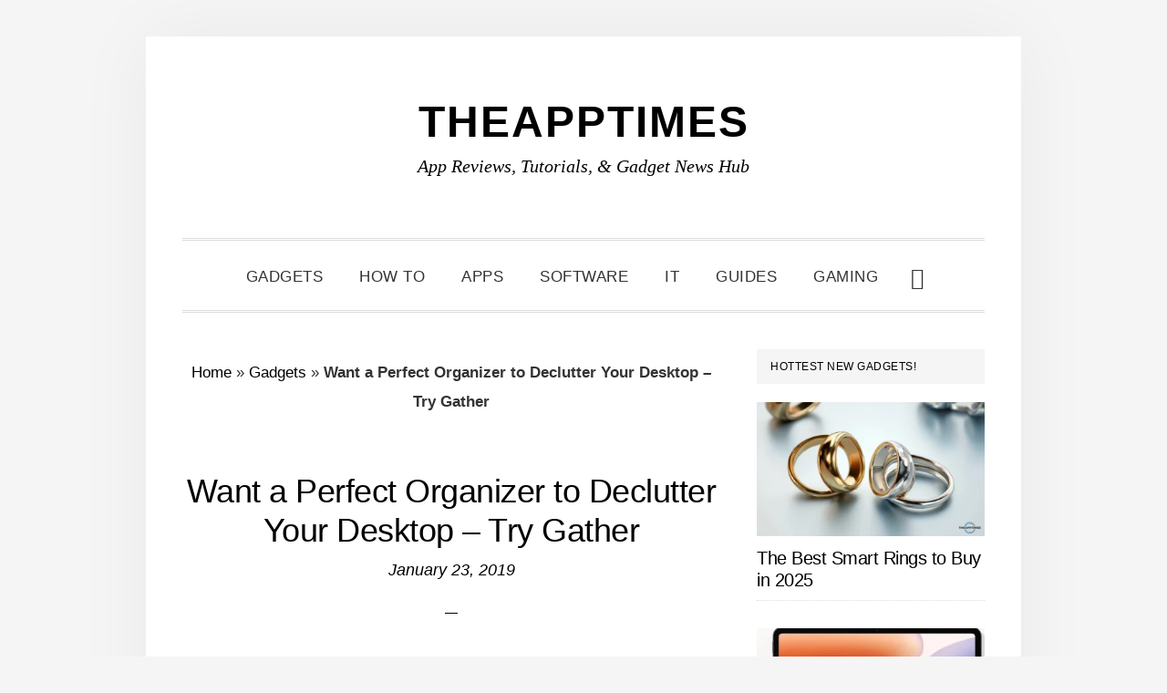

--- FILE ---
content_type: text/html; charset=UTF-8
request_url: https://theapptimes.com/gather-desktop-organizer/
body_size: 21074
content:
<!DOCTYPE html><html lang="en-US"><head ><meta charset="UTF-8" /><meta name="viewport" content="width=device-width, initial-scale=1" /><meta name='robots' content='index, follow, max-image-preview:large, max-snippet:-1, max-video-preview:-1' /><title>Desktop Organizer That is Thoughtfully Designed - Gather</title><meta name="description" content="Too much clutter on your desktop? Check out Gather, a beautiful minimal desktop organizer that is thoughtfully designed to declutter your desk with ease." /><link rel="canonical" href="https://theapptimes.com/gather-desktop-organizer/" /><meta property="og:locale" content="en_US" /><meta property="og:type" content="article" /><meta property="og:title" content="Desktop Organizer That is Thoughtfully Designed - Gather" /><meta property="og:description" content="Too much clutter on your desktop? Check out Gather, a beautiful minimal desktop organizer that is thoughtfully designed to declutter your desk with ease." /><meta property="og:url" content="https://theapptimes.com/gather-desktop-organizer/" /><meta property="og:site_name" content="TheAppTimes" /><meta property="article:publisher" content="http://facebook.com/theapptimes" /><meta property="article:author" content="http://facebook.com/theapptimes" /><meta property="article:published_time" content="2019-01-23T07:35:19+00:00" /><meta property="article:modified_time" content="2019-01-23T07:35:24+00:00" /><meta property="og:image" content="https://theapptimes.com/wp-content/uploads/2019/01/Gather-Desktop-Organizer-TATFI.png" /><meta property="og:image:width" content="720" /><meta property="og:image:height" content="470" /><meta property="og:image:type" content="image/png" /><meta name="author" content="Adeline Gear" /><meta name="twitter:card" content="summary_large_image" /><meta name="twitter:creator" content="@theapptimes" /><meta name="twitter:site" content="@theapptimes" /><meta name="twitter:label1" content="Written by" /><meta name="twitter:data1" content="Adeline Gear" /><meta name="twitter:label2" content="Est. reading time" /><meta name="twitter:data2" content="3 minutes" /> <script type="application/ld+json" class="yoast-schema-graph">{"@context":"https://schema.org","@graph":[{"@type":"Article","@id":"https://theapptimes.com/gather-desktop-organizer/#article","isPartOf":{"@id":"https://theapptimes.com/gather-desktop-organizer/"},"author":{"name":"Adeline Gear","@id":"https://theapptimes.com/#/schema/person/745e9edc08e7af3e3264d7fc5794f092"},"headline":"Want a Perfect Organizer to Declutter Your Desktop – Try Gather","datePublished":"2019-01-23T07:35:19+00:00","dateModified":"2019-01-23T07:35:24+00:00","mainEntityOfPage":{"@id":"https://theapptimes.com/gather-desktop-organizer/"},"wordCount":543,"commentCount":0,"publisher":{"@id":"https://theapptimes.com/#organization"},"image":{"@id":"https://theapptimes.com/gather-desktop-organizer/#primaryimage"},"thumbnailUrl":"https://theapptimes.com/wp-content/uploads/2019/01/Gather-Desktop-Organizer-TATFI.png","keywords":["minimalist","organizers"],"articleSection":["Gadgets"],"inLanguage":"en-US","potentialAction":[{"@type":"CommentAction","name":"Comment","target":["https://theapptimes.com/gather-desktop-organizer/#respond"]}]},{"@type":"WebPage","@id":"https://theapptimes.com/gather-desktop-organizer/","url":"https://theapptimes.com/gather-desktop-organizer/","name":"Desktop Organizer That is Thoughtfully Designed - Gather","isPartOf":{"@id":"https://theapptimes.com/#website"},"primaryImageOfPage":{"@id":"https://theapptimes.com/gather-desktop-organizer/#primaryimage"},"image":{"@id":"https://theapptimes.com/gather-desktop-organizer/#primaryimage"},"thumbnailUrl":"https://theapptimes.com/wp-content/uploads/2019/01/Gather-Desktop-Organizer-TATFI.png","datePublished":"2019-01-23T07:35:19+00:00","dateModified":"2019-01-23T07:35:24+00:00","description":"Too much clutter on your desktop? Check out Gather, a beautiful minimal desktop organizer that is thoughtfully designed to declutter your desk with ease.","breadcrumb":{"@id":"https://theapptimes.com/gather-desktop-organizer/#breadcrumb"},"inLanguage":"en-US","potentialAction":[{"@type":"ReadAction","target":["https://theapptimes.com/gather-desktop-organizer/"]}]},{"@type":"ImageObject","inLanguage":"en-US","@id":"https://theapptimes.com/gather-desktop-organizer/#primaryimage","url":"https://theapptimes.com/wp-content/uploads/2019/01/Gather-Desktop-Organizer-TATFI.png","contentUrl":"https://theapptimes.com/wp-content/uploads/2019/01/Gather-Desktop-Organizer-TATFI.png","width":720,"height":470,"caption":"Gather Desktop Organizer- TATFI"},{"@type":"BreadcrumbList","@id":"https://theapptimes.com/gather-desktop-organizer/#breadcrumb","itemListElement":[{"@type":"ListItem","position":1,"name":"Home","item":"https://theapptimes.com/"},{"@type":"ListItem","position":2,"name":"Gadgets","item":"https://theapptimes.com/category/gadgets/"},{"@type":"ListItem","position":3,"name":"Want a Perfect Organizer to Declutter Your Desktop – Try Gather"}]},{"@type":"WebSite","@id":"https://theapptimes.com/#website","url":"https://theapptimes.com/","name":"TheAppTimes","description":"App Reviews, Tutorials, &amp; Gadget News Hub","publisher":{"@id":"https://theapptimes.com/#organization"},"potentialAction":[{"@type":"SearchAction","target":{"@type":"EntryPoint","urlTemplate":"https://theapptimes.com/?s={search_term_string}"},"query-input":{"@type":"PropertyValueSpecification","valueRequired":true,"valueName":"search_term_string"}}],"inLanguage":"en-US"},{"@type":"Organization","@id":"https://theapptimes.com/#organization","name":"TheAppTimes","url":"https://theapptimes.com/","logo":{"@type":"ImageObject","inLanguage":"en-US","@id":"https://theapptimes.com/#/schema/logo/image/","url":"https://theapptimes.com/wp-content/uploads/theapptimes_400x4001.png","contentUrl":"https://theapptimes.com/wp-content/uploads/theapptimes_400x4001.png","width":60,"height":60,"caption":"TheAppTimes"},"image":{"@id":"https://theapptimes.com/#/schema/logo/image/"},"sameAs":["http://facebook.com/theapptimes","https://x.com/theapptimes","http://pinterest.com/theapptimes"]},{"@type":"Person","@id":"https://theapptimes.com/#/schema/person/745e9edc08e7af3e3264d7fc5794f092","name":"Adeline Gear","image":{"@type":"ImageObject","inLanguage":"en-US","@id":"https://theapptimes.com/#/schema/person/image/","url":"https://theapptimes.com/wp-content/litespeed/avatar/cbcd397a41d6e5d71e216808cb95f966.jpg?ver=1769157719","contentUrl":"https://theapptimes.com/wp-content/litespeed/avatar/cbcd397a41d6e5d71e216808cb95f966.jpg?ver=1769157719","caption":"Adeline Gear"},"description":"Adeline is a tech enthusiast who loves exploring the latest tools and applications in the marketplace. She also loves her Android and spends time reviewing apps and playing games when she has the time.","sameAs":["http://theapptimes.com","http://facebook.com/theapptimes","https://x.com/@theapptimes"]}]}</script> <link rel='dns-prefetch' href='//www.googletagmanager.com' /><link rel='dns-prefetch' href='//fonts.googleapis.com' /><link rel='dns-prefetch' href='//code.ionicframework.com' /><link rel='dns-prefetch' href='//pagead2.googlesyndication.com' /><link data-optimized="2" rel="stylesheet" href="https://theapptimes.com/wp-content/litespeed/css/7486e2dca53fda185f578e4f793dfddb.css?ver=9a42f" /><style id='wp-block-image-inline-css' type='text/css'>.wp-block-image>a,.wp-block-image>figure>a{display:inline-block}.wp-block-image img{box-sizing:border-box;height:auto;max-width:100%;vertical-align:bottom}@media not (prefers-reduced-motion){.wp-block-image img.hide{visibility:hidden}.wp-block-image img.show{animation:show-content-image .4s}}.wp-block-image[style*=border-radius] img,.wp-block-image[style*=border-radius]>a{border-radius:inherit}.wp-block-image.has-custom-border img{box-sizing:border-box}.wp-block-image.aligncenter{text-align:center}.wp-block-image.alignfull>a,.wp-block-image.alignwide>a{width:100%}.wp-block-image.alignfull img,.wp-block-image.alignwide img{height:auto;width:100%}.wp-block-image .aligncenter,.wp-block-image .alignleft,.wp-block-image .alignright,.wp-block-image.aligncenter,.wp-block-image.alignleft,.wp-block-image.alignright{display:table}.wp-block-image .aligncenter>figcaption,.wp-block-image .alignleft>figcaption,.wp-block-image .alignright>figcaption,.wp-block-image.aligncenter>figcaption,.wp-block-image.alignleft>figcaption,.wp-block-image.alignright>figcaption{caption-side:bottom;display:table-caption}.wp-block-image .alignleft{float:left;margin:.5em 1em .5em 0}.wp-block-image .alignright{float:right;margin:.5em 0 .5em 1em}.wp-block-image .aligncenter{margin-left:auto;margin-right:auto}.wp-block-image :where(figcaption){margin-bottom:1em;margin-top:.5em}.wp-block-image.is-style-circle-mask img{border-radius:9999px}@supports ((-webkit-mask-image:none) or (mask-image:none)) or (-webkit-mask-image:none){.wp-block-image.is-style-circle-mask img{border-radius:0;-webkit-mask-image:url('data:image/svg+xml;utf8,<svg viewBox="0 0 100 100" xmlns="http://www.w3.org/2000/svg"><circle cx="50" cy="50" r="50"/></svg>');mask-image:url('data:image/svg+xml;utf8,<svg viewBox="0 0 100 100" xmlns="http://www.w3.org/2000/svg"><circle cx="50" cy="50" r="50"/></svg>');mask-mode:alpha;-webkit-mask-position:center;mask-position:center;-webkit-mask-repeat:no-repeat;mask-repeat:no-repeat;-webkit-mask-size:contain;mask-size:contain}}:root :where(.wp-block-image.is-style-rounded img,.wp-block-image .is-style-rounded img){border-radius:9999px}.wp-block-image figure{margin:0}.wp-lightbox-container{display:flex;flex-direction:column;position:relative}.wp-lightbox-container img{cursor:zoom-in}.wp-lightbox-container img:hover+button{opacity:1}.wp-lightbox-container button{align-items:center;backdrop-filter:blur(16px) saturate(180%);background-color:#5a5a5a40;border:none;border-radius:4px;cursor:zoom-in;display:flex;height:20px;justify-content:center;opacity:0;padding:0;position:absolute;right:16px;text-align:center;top:16px;width:20px;z-index:100}@media not (prefers-reduced-motion){.wp-lightbox-container button{transition:opacity .2s ease}}.wp-lightbox-container button:focus-visible{outline:3px auto #5a5a5a40;outline:3px auto -webkit-focus-ring-color;outline-offset:3px}.wp-lightbox-container button:hover{cursor:pointer;opacity:1}.wp-lightbox-container button:focus{opacity:1}.wp-lightbox-container button:focus,.wp-lightbox-container button:hover,.wp-lightbox-container button:not(:hover):not(:active):not(.has-background){background-color:#5a5a5a40;border:none}.wp-lightbox-overlay{box-sizing:border-box;cursor:zoom-out;height:100vh;left:0;overflow:hidden;position:fixed;top:0;visibility:hidden;width:100%;z-index:100000}.wp-lightbox-overlay .close-button{align-items:center;cursor:pointer;display:flex;justify-content:center;min-height:40px;min-width:40px;padding:0;position:absolute;right:calc(env(safe-area-inset-right) + 16px);top:calc(env(safe-area-inset-top) + 16px);z-index:5000000}.wp-lightbox-overlay .close-button:focus,.wp-lightbox-overlay .close-button:hover,.wp-lightbox-overlay .close-button:not(:hover):not(:active):not(.has-background){background:none;border:none}.wp-lightbox-overlay .lightbox-image-container{height:var(--wp--lightbox-container-height);left:50%;overflow:hidden;position:absolute;top:50%;transform:translate(-50%,-50%);transform-origin:top left;width:var(--wp--lightbox-container-width);z-index:9999999999}.wp-lightbox-overlay .wp-block-image{align-items:center;box-sizing:border-box;display:flex;height:100%;justify-content:center;margin:0;position:relative;transform-origin:0 0;width:100%;z-index:3000000}.wp-lightbox-overlay .wp-block-image img{height:var(--wp--lightbox-image-height);min-height:var(--wp--lightbox-image-height);min-width:var(--wp--lightbox-image-width);width:var(--wp--lightbox-image-width)}.wp-lightbox-overlay .wp-block-image figcaption{display:none}.wp-lightbox-overlay button{background:none;border:none}.wp-lightbox-overlay .scrim{background-color:#fff;height:100%;opacity:.9;position:absolute;width:100%;z-index:2000000}.wp-lightbox-overlay.active{visibility:visible}@media not (prefers-reduced-motion){.wp-lightbox-overlay.active{animation:turn-on-visibility .25s both}.wp-lightbox-overlay.active img{animation:turn-on-visibility .35s both}.wp-lightbox-overlay.show-closing-animation:not(.active){animation:turn-off-visibility .35s both}.wp-lightbox-overlay.show-closing-animation:not(.active) img{animation:turn-off-visibility .25s both}.wp-lightbox-overlay.zoom.active{animation:none;opacity:1;visibility:visible}.wp-lightbox-overlay.zoom.active .lightbox-image-container{animation:lightbox-zoom-in .4s}.wp-lightbox-overlay.zoom.active .lightbox-image-container img{animation:none}.wp-lightbox-overlay.zoom.active .scrim{animation:turn-on-visibility .4s forwards}.wp-lightbox-overlay.zoom.show-closing-animation:not(.active){animation:none}.wp-lightbox-overlay.zoom.show-closing-animation:not(.active) .lightbox-image-container{animation:lightbox-zoom-out .4s}.wp-lightbox-overlay.zoom.show-closing-animation:not(.active) .lightbox-image-container img{animation:none}.wp-lightbox-overlay.zoom.show-closing-animation:not(.active) .scrim{animation:turn-off-visibility .4s forwards}}@keyframes show-content-image{0%{visibility:hidden}99%{visibility:hidden}to{visibility:visible}}@keyframes turn-on-visibility{0%{opacity:0}to{opacity:1}}@keyframes turn-off-visibility{0%{opacity:1;visibility:visible}99%{opacity:0;visibility:visible}to{opacity:0;visibility:hidden}}@keyframes lightbox-zoom-in{0%{transform:translate(calc((-100vw + var(--wp--lightbox-scrollbar-width))/2 + var(--wp--lightbox-initial-left-position)),calc(-50vh + var(--wp--lightbox-initial-top-position))) scale(var(--wp--lightbox-scale))}to{transform:translate(-50%,-50%) scale(1)}}@keyframes lightbox-zoom-out{0%{transform:translate(-50%,-50%) scale(1);visibility:visible}99%{visibility:visible}to{transform:translate(calc((-100vw + var(--wp--lightbox-scrollbar-width))/2 + var(--wp--lightbox-initial-left-position)),calc(-50vh + var(--wp--lightbox-initial-top-position))) scale(var(--wp--lightbox-scale));visibility:hidden}}
/*# sourceURL=https://theapptimes.com/wp-includes/blocks/image/style.min.css */</style> <script type="litespeed/javascript" data-src="https://theapptimes.com/wp-includes/js/jquery/jquery.min.js" id="jquery-core-js"></script> 
 <script type="litespeed/javascript" data-src="https://www.googletagmanager.com/gtag/js?id=G-YLK4E02NRL" id="google_gtagjs-js"></script> <script id="google_gtagjs-js-after" type="litespeed/javascript">window.dataLayer=window.dataLayer||[];function gtag(){dataLayer.push(arguments)}
gtag("set","linker",{"domains":["theapptimes.com"]});gtag("js",new Date());gtag("set","developer_id.dZTNiMT",!0);gtag("config","G-YLK4E02NRL");window._googlesitekit=window._googlesitekit||{};window._googlesitekit.throttledEvents=[];window._googlesitekit.gtagEvent=(name,data)=>{var key=JSON.stringify({name,data});if(!!window._googlesitekit.throttledEvents[key]){return}window._googlesitekit.throttledEvents[key]=!0;setTimeout(()=>{delete window._googlesitekit.throttledEvents[key]},5);gtag("event",name,{...data,event_source:"site-kit"})}</script> <link rel="https://api.w.org/" href="https://theapptimes.com/wp-json/" /><link rel="alternate" title="JSON" type="application/json" href="https://theapptimes.com/wp-json/wp/v2/posts/75391" /><link rel="EditURI" type="application/rsd+xml" title="RSD" href="https://theapptimes.com/xmlrpc.php?rsd" /><meta name="generator" content="Site Kit by Google 1.170.0" /><link rel="pingback" href="https://theapptimes.com/xmlrpc.php" /> <script type="litespeed/javascript" data-src="https://pagead2.googlesyndication.com/pagead/js/adsbygoogle.js?client=ca-pub-0013104189961439"
     crossorigin="anonymous"></script> <meta name="google-adsense-platform-account" content="ca-host-pub-2644536267352236"><meta name="google-adsense-platform-domain" content="sitekit.withgoogle.com"> <script type="litespeed/javascript" data-src="https://pagead2.googlesyndication.com/pagead/js/adsbygoogle.js?client=ca-pub-0013104189961439&amp;host=ca-host-pub-2644536267352236" crossorigin="anonymous"></script> <link rel="icon" href="https://theapptimes.com/wp-content/uploads/2020/03/TheAppTimes-Favicon-100x100.png" sizes="32x32" /><link rel="icon" href="https://theapptimes.com/wp-content/uploads/2020/03/TheAppTimes-Favicon.png" sizes="192x192" /><link rel="apple-touch-icon" href="https://theapptimes.com/wp-content/uploads/2020/03/TheAppTimes-Favicon.png" /><meta name="msapplication-TileImage" content="https://theapptimes.com/wp-content/uploads/2020/03/TheAppTimes-Favicon.png" /></head><body class="wp-singular post-template-default single single-post postid-75391 single-format-standard wp-theme-genesis wp-child-theme-daily-dish-pro header-full-width content-sidebar genesis-breadcrumbs-visible genesis-footer-widgets-hidden"><div class="site-container"><ul class="genesis-skip-link"><li><a href="#genesis-nav-primary" class="screen-reader-shortcut"> Skip to primary navigation</a></li><li><a href="#genesis-content" class="screen-reader-shortcut"> Skip to main content</a></li><li><a href="#genesis-sidebar-primary" class="screen-reader-shortcut"> Skip to primary sidebar</a></li></ul><header class="site-header"><div class="wrap"><div class="title-area"><p class="site-title"><a href="https://theapptimes.com/">TheAppTimes</a></p><p class="site-description">App Reviews, Tutorials, &amp; Gadget News Hub</p></div></div></header><div class="menu-wrap"><nav class="nav-primary" aria-label="Main" id="genesis-nav-primary"><div class="wrap"><ul id="menu-custom-menu-for-categories" class="menu genesis-nav-menu menu-primary js-superfish"><li id="menu-item-51271" class="menu-item menu-item-type-taxonomy menu-item-object-category current-post-ancestor current-menu-parent current-post-parent menu-item-51271"><a href="https://theapptimes.com/category/gadgets/"><span >Gadgets</span></a></li><li id="menu-item-74000" class="menu-item menu-item-type-taxonomy menu-item-object-category menu-item-74000"><a href="https://theapptimes.com/category/how-to/"><span >How To</span></a></li><li id="menu-item-74001" class="menu-item menu-item-type-taxonomy menu-item-object-category menu-item-74001"><a href="https://theapptimes.com/category/mobile-apps/"><span >Apps</span></a></li><li id="menu-item-74002" class="menu-item menu-item-type-taxonomy menu-item-object-category menu-item-74002"><a href="https://theapptimes.com/category/software-and-web-apps/"><span >Software</span></a></li><li id="menu-item-81913" class="menu-item menu-item-type-taxonomy menu-item-object-category menu-item-81913"><a href="https://theapptimes.com/category/it/"><span >IT</span></a></li><li id="menu-item-74005" class="menu-item menu-item-type-taxonomy menu-item-object-category menu-item-74005"><a href="https://theapptimes.com/category/buying-guides/"><span >Guides</span></a></li><li id="menu-item-81640" class="menu-item menu-item-type-taxonomy menu-item-object-category menu-item-81640"><a href="https://theapptimes.com/category/pc-console-gaming/"><span >Gaming</span></a></li><li class="menu-item"><a href="#header-search-wrap" aria-controls="header-search-wrap" aria-expanded="false" role="button" class="toggle-header-search"><span class="screen-reader-text">Show Search</span><span class="ionicons ion-ios-search"></span></a></li></ul></div></nav><div id="header-search-wrap" class="header-search-wrap"><form class="search-form" method="get" action="https://theapptimes.com/" role="search"><label class="search-form-label screen-reader-text" for="searchform-1">Search this website</label><input class="search-form-input" type="search" name="s" id="searchform-1" placeholder="Search this website"><input class="search-form-submit" type="submit" value="Search"><meta content="https://theapptimes.com/?s={s}"></form> <a href="#" role="button" aria-expanded="false" aria-controls="header-search-wrap" class="toggle-header-search close"><span class="screen-reader-text">Hide Search</span><span class="ionicons ion-ios-close-empty"></span></a></div></div><div class="site-inner"><div class="content-sidebar-wrap"><main class="content" id="genesis-content"><div class="breadcrumb"><span><span><a href="https://theapptimes.com/">Home</a></span> » <span><a href="https://theapptimes.com/category/gadgets/">Gadgets</a></span> » <span class="breadcrumb_last" aria-current="page"><strong>Want a Perfect Organizer to Declutter Your Desktop – Try Gather</strong></span></span></div><article class="post-75391 post type-post status-publish format-standard has-post-thumbnail category-gadgets tag-minimalist tag-organizers entry" aria-label="Want a Perfect Organizer to Declutter Your Desktop – Try Gather"><header class="entry-header"><h1 class="entry-title">Want a Perfect Organizer to Declutter Your Desktop – Try Gather</h1><p class="entry-meta"><time class="entry-time">January 23, 2019</time></p></header><div class="entry-content"><p>We spend a lot of time at
our desk, so its only natural to find fill it up with essentials we use repeatedly
throughout the day. Over time, the desk gets filled up with things we don’t
need and finding the essential stuff becomes a nightmare.</p><p>Then, we waste a ton of time trying to get the desk organized only to find ourselves back in the same old situation in a week&#8217;s time.</p><p>If you hate desktop clutter and want a minimalist solution to your problem, check out Gather, the Kickstarter project that garnered over $430,000 in funds and is now on sale on the official website.</p><span id="more-75391"></span><h2 class="wp-block-heading">Gather Desktop Organizer  &#8211;  <br>Thoughtfully Designed</h2><figure class="wp-block-image"><img data-lazyloaded="1" src="[data-uri]" decoding="async" width="800" height="600" data-src="https://theapptimes.com/wp-content/uploads/2019/01/Gather.png.webp" alt="Gather" class="wp-image-75395" data-srcset="https://theapptimes.com/wp-content/uploads/2019/01/Gather.png.webp 800w, https://theapptimes.com/wp-content/uploads/2019/01/Gather-267x200.png.webp 267w, https://theapptimes.com/wp-content/uploads/2019/01/Gather-627x470.png 627w, https://theapptimes.com/wp-content/uploads/2019/01/Gather-600x450.png 600w" data-sizes="(max-width: 800px) 100vw, 800px" /></figure><p>Gather is a minimal,
modular organizer that helps you cut through your clutter.&nbsp;</p><p>It&nbsp;is thoughtfully
designed to fit into your workspace so your everyday tools and accessories are within
reach.</p><p>Since everybody has a
different work space, having one tool to match everybody’s requirement is not
possible. That’s why Gather’s design works.</p><p>It&#8217;s 100% configurable design comes in a couple of variations – a basic set and an extended set.</p><h3 class="wp-block-heading">Gather – Basic Model ($149)</h3><figure class="wp-block-image"><img data-lazyloaded="1" src="[data-uri]" decoding="async" width="800" height="600" data-src="https://theapptimes.com/wp-content/uploads/2019/01/Gather-desktop-organizer-basic.png.webp" alt="Gather desktop organizer - basic" class="wp-image-75397" data-srcset="https://theapptimes.com/wp-content/uploads/2019/01/Gather-desktop-organizer-basic.png.webp 800w, https://theapptimes.com/wp-content/uploads/2019/01/Gather-desktop-organizer-basic-267x200.png.webp 267w, https://theapptimes.com/wp-content/uploads/2019/01/Gather-desktop-organizer-basic-627x470.png 627w, https://theapptimes.com/wp-content/uploads/2019/01/Gather-desktop-organizer-basic-600x450.png 600w" data-sizes="(max-width: 800px) 100vw, 800px" /></figure><p>The basic model has a wooden
base, made of walnut or maple wood. It is designed like a grid, with slots
running across the base to hold trays of various sizes. The trays include a pen
holder, small tray to keep keys, coins and other stuff, a phone holder, a large
tray for holding pens, markers and a post-it holder that holds 3&#215;3 inch notes.</p><h3 class="wp-block-heading">Gather – Extended Model ($199)</h3><figure class="wp-block-image"><img data-lazyloaded="1" src="[data-uri]" decoding="async" width="800" height="600" data-src="https://theapptimes.com/wp-content/uploads/2019/01/Gather-desktop-organizer-extended.png.webp" alt="Gather desktop organizer - extended" class="wp-image-75396" data-srcset="https://theapptimes.com/wp-content/uploads/2019/01/Gather-desktop-organizer-extended.png.webp 800w, https://theapptimes.com/wp-content/uploads/2019/01/Gather-desktop-organizer-extended-267x200.png.webp 267w, https://theapptimes.com/wp-content/uploads/2019/01/Gather-desktop-organizer-extended-627x470.png 627w, https://theapptimes.com/wp-content/uploads/2019/01/Gather-desktop-organizer-extended-600x450.png 600w" data-sizes="(max-width: 800px) 100vw, 800px" /></figure><p>The Extended model is simply
an extension of the basic model. If your everyday essentials include coffee and
headphones buying the extension will help. That is because, besides the trays
in the basic model, the extension includes a coaster and a headphone stand. The
headphone stand can also be used to hold sunglasses, keys and jewelry.</p><h3 class="wp-block-heading">Configuring Gather</h3><p>Gather’s uniqueness lies in its configurability. Each tray on the base can be moved around, rotated or placed anywhere along the base. This is possible due to the magnets embedded inside.</p><p>The extensions can be placed either at the sides or the back of the base.</p><p>If you are a hopeless
hoarder, you can buy two of these extended sets and combine them to form a
super large organizer.</p><h3 class="wp-block-heading">&nbsp;Final
Thoughts</h3><figure class="wp-block-image"><img data-lazyloaded="1" src="[data-uri]" decoding="async" width="800" height="600" data-src="https://theapptimes.com/wp-content/uploads/2019/01/Gather-desktop-organizer.png.webp" alt="Gather desktop organizer" class="wp-image-75398" data-srcset="https://theapptimes.com/wp-content/uploads/2019/01/Gather-desktop-organizer.png.webp 800w, https://theapptimes.com/wp-content/uploads/2019/01/Gather-desktop-organizer-267x200.png.webp 267w, https://theapptimes.com/wp-content/uploads/2019/01/Gather-desktop-organizer-627x470.png 627w, https://theapptimes.com/wp-content/uploads/2019/01/Gather-desktop-organizer-600x450.png 600w" data-sizes="(max-width: 800px) 100vw, 800px" /></figure><p>Gather is a great solution for keeping the small stuff in an
organized way on your desk. Everything that you can possibly dump on a desk has
a place in the Gather trays. If you use minimal stuff, you can reduce the
number of trays you use. If you have more stuff, you can use the extensions.</p><p>Its totally convenient because you can configure the trays to suit your workspace.</p><p>Gather is also beautiful to look at with its solid wood and polished white thermoplastic looks fitting nicely into any décor naturally.</p><p>Gather may look like a pretty ordinary accessory, but it has
been thoughtfully designed to serve you well.</p><p>It makes for a great gift for yourself, your loved one or someone at your workplace.</p><p>Visit the official website to learn more about Gather and place your order.</p><p>Website: <a href="https://shop.gathersystem.com/?color=walnut&amp;set=extended&amp;quantity=1">GATHERSYSTEM</a></p><div class="swp_social_panel swp_horizontal_panel swp_flat_fresh  swp_default_full_color swp_individual_full_color swp_other_full_color scale-100  scale-" data-min-width="1100" data-float-color="#ffffff" data-float="bottom" data-float-mobile="bottom" data-transition="fade" data-post-id="75391" ><div class="nc_tweetContainer swp_share_button swp_twitter" data-network="twitter"><a class="nc_tweet swp_share_link" rel="nofollow noreferrer noopener" target="_blank" href="https://twitter.com/intent/tweet?text=Too+much+clutter+on+your+desktop%3F+Check+out+Gather%2C+a+beautiful+minimal+desktop+organizer+that+is+thoughtfully+designed+to+declutter+your+desk+with+ease.+%23organizers&url=https%3A%2F%2Ftheapptimes.com%2Fgather-desktop-organizer%2F&via=theapptimes" data-link="https://twitter.com/intent/tweet?text=Too+much+clutter+on+your+desktop%3F+Check+out+Gather%2C+a+beautiful+minimal+desktop+organizer+that+is+thoughtfully+designed+to+declutter+your+desk+with+ease.+%23organizers&url=https%3A%2F%2Ftheapptimes.com%2Fgather-desktop-organizer%2F&via=theapptimes"><span class="swp_count swp_hide"><span class="iconFiller"><span class="spaceManWilly"><i class="sw swp_twitter_icon"></i><span class="swp_share">Tweet</span></span></span></span></a></div><div class="nc_tweetContainer swp_share_button swp_pinterest" data-network="pinterest"><a rel="nofollow noreferrer noopener" class="nc_tweet swp_share_link" data-count="0" data-link="https://pinterest.com/pin/create/button/?url=https://theapptimes.com/gather-desktop-organizer/&media=https%3A%2F%2Ftheapptimes.com%2Fwp-content%2Fuploads%2F2019%2F01%2FGather-Desk-Organizer-PIN-IT.png&description=Too+much+clutter+on+your+desktop%3F+Check+out+Gather%2C+a+beautiful+minimal+desktop+organizer+that+is+thoughtfully+designed+to+declutter+your+desk+with+ease.+%23desktoporganizers+%23organizers+%23minimalism+via+%40theapptimes" href="https://pinterest.com/pin/create/button/?url=https://theapptimes.com/gather-desktop-organizer/&media=https%3A%2F%2Ftheapptimes.com%2Fwp-content%2Fuploads%2F2019%2F01%2FGather-Desk-Organizer-PIN-IT.png&description=Too+much+clutter+on+your+desktop%3F+Check+out+Gather%2C+a+beautiful+minimal+desktop+organizer+that+is+thoughtfully+designed+to+declutter+your+desk+with+ease.+%23desktoporganizers+%23organizers+%23minimalism+via+%40theapptimes" ><span class="iconFiller"><span class="spaceManWilly"><i class="sw swp_pinterest_icon"></i><span class="swp_share">Pin</span></span></span><span class="swp_count">3</span></a></div><div class="nc_tweetContainer swp_share_button total_shares total_sharesalt" ><span class="swp_count ">3 <span class="swp_label">Shares</span></span></div></div><div class="swp-content-locator"></div></div><footer class="entry-footer"><p class="entry-meta"><span class="entry-categories">Filed Under: <a href="https://theapptimes.com/category/gadgets/" rel="category tag">Gadgets</a></span> <span class="entry-tags">Tagged With: <a href="https://theapptimes.com/tag/minimalist/" rel="tag">minimalist</a>, <a href="https://theapptimes.com/tag/organizers/" rel="tag">organizers</a></span></p><div class="related"><h3 class="related-title">You May Also Like</h3><div class="related-posts"><div class="related-post"><a href="https://theapptimes.com/critical-elements-of-a-minimalist-web-design/" rel="bookmark" title="Permanent Link to Critical Elements of a Minimalist Web Design"><img data-lazyloaded="1" src="[data-uri]" width="375" height="222" data-src="https://theapptimes.com/wp-content/uploads/2012/03/Critical-Elements-of-a-Minimalist-Web-Design.png.webp" class="related-post-image" alt="" decoding="async" data-srcset="https://theapptimes.com/wp-content/uploads/2012/03/Critical-Elements-of-a-Minimalist-Web-Design.png.webp 610w, https://theapptimes.com/wp-content/uploads/2012/03/Critical-Elements-of-a-Minimalist-Web-Design-600x355.png 600w, https://theapptimes.com/wp-content/uploads/2012/03/Critical-Elements-of-a-Minimalist-Web-Design-93x55.png 93w" data-sizes="(max-width: 375px) 100vw, 375px" /></a><div class="related-post-info"><a class="related-post-title" href="https://theapptimes.com/critical-elements-of-a-minimalist-web-design/" rel="bookmark" title="Permanent Link to Critical Elements of a Minimalist Web Design">Critical Elements of a Minimalist Web Design</a></div></div><div class="related-post"><a href="https://theapptimes.com/10-smart-gadgets-to-light-up-your-christmas-and-new-year-parties/" rel="bookmark" title="Permanent Link to 10 Smart Gadgets to Light Up Your Christmas and New Year Parties"><img data-lazyloaded="1" src="[data-uri]" width="400" height="222" data-src="https://theapptimes.com/wp-content/uploads/Smart-Gadgets-to-Light-Up-Your-Christmas-TAT-400x222.webp" class="related-post-image" alt="Smart Gadgets to Light Up Your Christmas- TAT" decoding="async" /></a><div class="related-post-info"><a class="related-post-title" href="https://theapptimes.com/10-smart-gadgets-to-light-up-your-christmas-and-new-year-parties/" rel="bookmark" title="Permanent Link to 10 Smart Gadgets to Light Up Your Christmas and New Year Parties">10 Smart Gadgets to Light Up Your Christmas and New Year Parties</a></div></div><div class="related-post"><a href="https://theapptimes.com/10-mind-blowing-gadgets-that-will-likely-go-mainstream-in-2026/" rel="bookmark" title="Permanent Link to 10 Mind Blowing Gadgets That Will Likely Go Mainstream in 2026"><img data-lazyloaded="1" src="[data-uri]" width="400" height="222" data-src="https://theapptimes.com/wp-content/uploads/Mind-Blowing-Gadgets-That-Will-Likely-Go-Mainstream-in-2026-TAT-400x222.webp" class="related-post-image" alt="Mind Blowing Gadgets That Will Likely Go Mainstream in 2026 - TAT" decoding="async" /></a><div class="related-post-info"><a class="related-post-title" href="https://theapptimes.com/10-mind-blowing-gadgets-that-will-likely-go-mainstream-in-2026/" rel="bookmark" title="Permanent Link to 10 Mind Blowing Gadgets That Will Likely Go Mainstream in 2026">10 Mind Blowing Gadgets That Will Likely Go Mainstream in 2026</a></div></div></div></div></footer></article><section class="author-box"><img data-lazyloaded="1" src="[data-uri]" alt='' data-src='https://theapptimes.com/wp-content/litespeed/avatar/123337d07d7980561c3deed702776f4c.jpg?ver=1769157840' data-srcset='https://theapptimes.com/wp-content/litespeed/avatar/087999d1161d804a1e540a711851af2c.jpg?ver=1769157840 2x' class='avatar avatar-85 photo' height='85' width='85' decoding='async'/><h4 class="author-box-title">About <span itemprop="name">Adeline Gear</span></h4><div class="author-box-content" itemprop="description"><p>Adeline is a tech enthusiast who loves exploring the latest tools and applications in the marketplace. She also loves her Android and spends time reviewing apps and playing games when she has the time.</p></div></section><h2 class="screen-reader-text">Reader Interactions</h2><div id="respond" class="comment-respond"><h3 id="reply-title" class="comment-reply-title">Leave a Reply <small><a rel="nofollow" id="cancel-comment-reply-link" href="/gather-desktop-organizer/#respond" style="display:none;">Cancel reply</a></small></h3><form action="https://theapptimes.com/wp-comments-post.php" method="post" id="commentform" class="comment-form"><p class="comment-notes"><span id="email-notes">Your email address will not be published.</span> <span class="required-field-message">Required fields are marked <span class="required">*</span></span></p><p class="comment-form-comment"><label for="comment">Comment <span class="required">*</span></label><textarea id="comment" name="comment" cols="45" rows="8" maxlength="65525" required></textarea></p><p class="comment-form-author"><label for="author">Name <span class="required">*</span></label> <input id="author" name="author" type="text" value="" size="30" maxlength="245" autocomplete="name" required /></p><p class="comment-form-email"><label for="email">Email <span class="required">*</span></label> <input id="email" name="email" type="email" value="" size="30" maxlength="100" aria-describedby="email-notes" autocomplete="email" required /></p><p class="comment-form-url"><label for="url">Website</label> <input id="url" name="url" type="url" value="" size="30" maxlength="200" autocomplete="url" /></p><p class="form-submit"><input name="submit" type="submit" id="submit" class="submit" value="Post Comment" /> <input type='hidden' name='comment_post_ID' value='75391' id='comment_post_ID' />
<input type='hidden' name='comment_parent' id='comment_parent' value='0' /></p><p style="display: none;"><input type="hidden" id="akismet_comment_nonce" name="akismet_comment_nonce" value="bf753bf2f8" /></p><p style="display: none !important;" class="akismet-fields-container" data-prefix="ak_"><label>&#916;<textarea name="ak_hp_textarea" cols="45" rows="8" maxlength="100"></textarea></label><input type="hidden" id="ak_js_1" name="ak_js" value="190"/></p></form></div><p class="akismet_comment_form_privacy_notice">This site uses Akismet to reduce spam. <a href="https://akismet.com/privacy/" target="_blank" rel="nofollow noopener">Learn how your comment data is processed.</a></p></main><aside class="sidebar sidebar-primary widget-area" role="complementary" aria-label="Primary Sidebar" id="genesis-sidebar-primary"><h2 class="genesis-sidebar-title screen-reader-text">Primary Sidebar</h2><section id="featured-post-15" class="widget featured-content featuredpost"><div class="widget-wrap"><h3 class="widgettitle widget-title">Hottest New Gadgets!</h3><article class="post-84164 post type-post status-publish format-standard has-post-thumbnail category-gadgets tag-smart-rings entry" aria-label="The Best Smart Rings to Buy in 2025"><a href="https://theapptimes.com/the-best-smart-rings-to-buy-in-2025/" class="alignnone" aria-hidden="true" tabindex="-1"><img data-lazyloaded="1" src="[data-uri]" width="340" height="200" data-src="https://theapptimes.com/wp-content/uploads/Best-Smart-Rings-in-2025-TAT-340x200.webp" class="entry-image attachment-post" alt="Best Smart Rings in 2025 - TAT" decoding="async" /></a><header class="entry-header"><h4 class="entry-title"><a href="https://theapptimes.com/the-best-smart-rings-to-buy-in-2025/">The Best Smart Rings to Buy in 2025</a></h4></header></article><article class="post-83903 post type-post status-publish format-standard has-post-thumbnail category-gadgets tag-tablets tag-xiaomi tag-xiaomi-pad-7 entry" aria-label="Xiaomi Pad 7: Mid-Range Tablet with Impressive Value"><a href="https://theapptimes.com/xiaomi-pad-7-mid-range-tablet-with-impressive-value/" class="alignnone" aria-hidden="true" tabindex="-1"><img data-lazyloaded="1" src="[data-uri]" width="340" height="200" data-src="https://theapptimes.com/wp-content/uploads/Xiaomi-Pad-7-TAT-340x200.webp" class="entry-image attachment-post" alt="Xiaomi Pad 7 - TAT" decoding="async" /></a><header class="entry-header"><h4 class="entry-title"><a href="https://theapptimes.com/xiaomi-pad-7-mid-range-tablet-with-impressive-value/">Xiaomi Pad 7: Mid-Range Tablet with Impressive Value</a></h4></header></article><article class="post-83733 post type-post status-publish format-standard has-post-thumbnail category-gadgets tag-christmas-gifts entry" aria-label="Create a Smart Stocking Stuffer with These Unique DIY Gadgets"><a href="https://theapptimes.com/create-a-smart-stocking-stuffer-with-these-unique-diy-gadgets/" class="alignnone" aria-hidden="true" tabindex="-1"><img data-lazyloaded="1" src="[data-uri]" width="340" height="200" data-src="https://theapptimes.com/wp-content/uploads/Create-a-Smart-Stocking-Stuffer-with-These-Unique-DIY-Gadgets-TAT-340x200.webp" class="entry-image attachment-post" alt="Create a Smart Stocking Stuffer with These Unique DIY Gadgets - TAT" decoding="async" /></a><header class="entry-header"><h4 class="entry-title"><a href="https://theapptimes.com/create-a-smart-stocking-stuffer-with-these-unique-diy-gadgets/">Create a Smart Stocking Stuffer with These Unique DIY Gadgets</a></h4></header></article><article class="post-83570 post type-post status-publish format-standard has-post-thumbnail category-gadgets tag-redmi-tablet tag-tablets tag-xiaomi entry" aria-label="Redmi Pad Pro 5G: A Great Tablet for Modern Users"><a href="https://theapptimes.com/redmi-pad-pro-5g-a-great-tablet-for-modern-users/" class="alignnone" aria-hidden="true" tabindex="-1"><img data-lazyloaded="1" src="[data-uri]" width="340" height="200" data-src="https://theapptimes.com/wp-content/uploads/Redmi-Pad-Pro-5G-TAT-340x200.webp" class="entry-image attachment-post" alt="Redmi Pad Pro 5G - TAT" decoding="async" /></a><header class="entry-header"><h4 class="entry-title"><a href="https://theapptimes.com/redmi-pad-pro-5g-a-great-tablet-for-modern-users/">Redmi Pad Pro 5G: A Great Tablet for Modern Users</a></h4></header></article><article class="post-83563 post type-post status-publish format-standard has-post-thumbnail category-gadgets tag-redmi-tablet tag-tablets tag-xiaomi entry" aria-label="Redmi Pad SE 4G: The Budget Tablet with Cutting-Edge Connectivity"><a href="https://theapptimes.com/redmi-pad-se-4g-the-budget-tablet-with-cutting-edge-connectivity/" class="alignnone" aria-hidden="true" tabindex="-1"><img data-lazyloaded="1" src="[data-uri]" width="340" height="200" data-src="https://theapptimes.com/wp-content/uploads/Redmi-Pad-SE-4G-TAT-340x200.webp" class="entry-image attachment-post" alt="Redmi Pad SE 4G - TAT" decoding="async" /></a><header class="entry-header"><h4 class="entry-title"><a href="https://theapptimes.com/redmi-pad-se-4g-the-budget-tablet-with-cutting-edge-connectivity/">Redmi Pad SE 4G: The Budget Tablet with Cutting-Edge Connectivity</a></h4></header></article></div></section><section id="tag_cloud-2" class="widget widget_tag_cloud"><div class="widget-wrap"><h3 class="widgettitle widget-title">Popular Tags</h3><div class="tagcloud"><a href="https://theapptimes.com/tag/ai/" class="tag-cloud-link tag-link-8894 tag-link-position-1" style="font-size: 13.010526315789pt;" aria-label="AI (43 items)">AI</a>
<a href="https://theapptimes.com/tag/android/" class="tag-cloud-link tag-link-4730 tag-link-position-2" style="font-size: 22pt;" aria-label="android (177 items)">android</a>
<a href="https://theapptimes.com/tag/android-apps/" class="tag-cloud-link tag-link-4454 tag-link-position-3" style="font-size: 17.136842105263pt;" aria-label="android apps (83 items)">android apps</a>
<a href="https://theapptimes.com/tag/android-games/" class="tag-cloud-link tag-link-4539 tag-link-position-4" style="font-size: 9.9157894736842pt;" aria-label="android games (26 items)">android games</a>
<a href="https://theapptimes.com/tag/android-how-to/" class="tag-cloud-link tag-link-4450 tag-link-position-5" style="font-size: 9.6210526315789pt;" aria-label="android how to (25 items)">android how to</a>
<a href="https://theapptimes.com/tag/apple/" class="tag-cloud-link tag-link-4814 tag-link-position-6" style="font-size: 10.357894736842pt;" aria-label="apple (28 items)">apple</a>
<a href="https://theapptimes.com/tag/christmas/" class="tag-cloud-link tag-link-4459 tag-link-position-7" style="font-size: 8.2947368421053pt;" aria-label="christmas (20 items)">christmas</a>
<a href="https://theapptimes.com/tag/chrome-extensions/" class="tag-cloud-link tag-link-4427 tag-link-position-8" style="font-size: 11.831578947368pt;" aria-label="chrome extensions (35 items)">chrome extensions</a>
<a href="https://theapptimes.com/tag/excel/" class="tag-cloud-link tag-link-4978 tag-link-position-9" style="font-size: 9.9157894736842pt;" aria-label="excel (26 items)">excel</a>
<a href="https://theapptimes.com/tag/excel-how-to/" class="tag-cloud-link tag-link-4461 tag-link-position-10" style="font-size: 14.042105263158pt;" aria-label="excel how to (50 items)">excel how to</a>
<a href="https://theapptimes.com/tag/facebook/" class="tag-cloud-link tag-link-4494 tag-link-position-11" style="font-size: 13.010526315789pt;" aria-label="facebook (43 items)">facebook</a>
<a href="https://theapptimes.com/tag/fitness-wearable/" class="tag-cloud-link tag-link-4527 tag-link-position-12" style="font-size: 8.5894736842105pt;" aria-label="fitness wearable (21 items)">fitness wearable</a>
<a href="https://theapptimes.com/tag/gaming/" class="tag-cloud-link tag-link-4812 tag-link-position-13" style="font-size: 11.536842105263pt;" aria-label="gaming (34 items)">gaming</a>
<a href="https://theapptimes.com/tag/gmail/" class="tag-cloud-link tag-link-4477 tag-link-position-14" style="font-size: 10.210526315789pt;" aria-label="gmail (27 items)">gmail</a>
<a href="https://theapptimes.com/tag/google/" class="tag-cloud-link tag-link-4858 tag-link-position-15" style="font-size: 15.663157894737pt;" aria-label="google (65 items)">google</a>
<a href="https://theapptimes.com/tag/instagram/" class="tag-cloud-link tag-link-4778 tag-link-position-16" style="font-size: 8.2947368421053pt;" aria-label="instagram (20 items)">instagram</a>
<a href="https://theapptimes.com/tag/ios-apps/" class="tag-cloud-link tag-link-4513 tag-link-position-17" style="font-size: 14.336842105263pt;" aria-label="ios apps (53 items)">ios apps</a>
<a href="https://theapptimes.com/tag/ios-games/" class="tag-cloud-link tag-link-4710 tag-link-position-18" style="font-size: 12.863157894737pt;" aria-label="ios games (42 items)">ios games</a>
<a href="https://theapptimes.com/tag/ios-how-to/" class="tag-cloud-link tag-link-4533 tag-link-position-19" style="font-size: 11.978947368421pt;" aria-label="ios how to (36 items)">ios how to</a>
<a href="https://theapptimes.com/tag/ios-tips/" class="tag-cloud-link tag-link-4769 tag-link-position-20" style="font-size: 14.336842105263pt;" aria-label="ios tips (53 items)">ios tips</a>
<a href="https://theapptimes.com/tag/ipad/" class="tag-cloud-link tag-link-5450 tag-link-position-21" style="font-size: 11.831578947368pt;" aria-label="ipad (35 items)">ipad</a>
<a href="https://theapptimes.com/tag/iphone/" class="tag-cloud-link tag-link-4476 tag-link-position-22" style="font-size: 18.905263157895pt;" aria-label="iphone (109 items)">iphone</a>
<a href="https://theapptimes.com/tag/kids-apps/" class="tag-cloud-link tag-link-4482 tag-link-position-23" style="font-size: 8.5894736842105pt;" aria-label="kids apps (21 items)">kids apps</a>
<a href="https://theapptimes.com/tag/learn-excel/" class="tag-cloud-link tag-link-4864 tag-link-position-24" style="font-size: 8.5894736842105pt;" aria-label="learn excel (21 items)">learn excel</a>
<a href="https://theapptimes.com/tag/microsoft/" class="tag-cloud-link tag-link-5015 tag-link-position-25" style="font-size: 11.536842105263pt;" aria-label="microsoft (34 items)">microsoft</a>
<a href="https://theapptimes.com/tag/new-releases/" class="tag-cloud-link tag-link-4405 tag-link-position-26" style="font-size: 11.978947368421pt;" aria-label="new releases (36 items)">new releases</a>
<a href="https://theapptimes.com/tag/outlook-how-to/" class="tag-cloud-link tag-link-4451 tag-link-position-27" style="font-size: 15.221052631579pt;" aria-label="outlook how to (61 items)">outlook how to</a>
<a href="https://theapptimes.com/tag/photo-apps/" class="tag-cloud-link tag-link-4529 tag-link-position-28" style="font-size: 8pt;" aria-label="photo apps (19 items)">photo apps</a>
<a href="https://theapptimes.com/tag/powerpoint/" class="tag-cloud-link tag-link-4523 tag-link-position-29" style="font-size: 8pt;" aria-label="powerpoint (19 items)">powerpoint</a>
<a href="https://theapptimes.com/tag/powerpoint-how-to/" class="tag-cloud-link tag-link-4554 tag-link-position-30" style="font-size: 10.8pt;" aria-label="powerpoint how to (30 items)">powerpoint how to</a>
<a href="https://theapptimes.com/tag/productivity/" class="tag-cloud-link tag-link-4570 tag-link-position-31" style="font-size: 10.8pt;" aria-label="productivity (30 items)">productivity</a>
<a href="https://theapptimes.com/tag/samsung/" class="tag-cloud-link tag-link-4933 tag-link-position-32" style="font-size: 16.694736842105pt;" aria-label="Samsung (77 items)">Samsung</a>
<a href="https://theapptimes.com/tag/security/" class="tag-cloud-link tag-link-5435 tag-link-position-33" style="font-size: 10.210526315789pt;" aria-label="security (27 items)">security</a>
<a href="https://theapptimes.com/tag/smartphone/" class="tag-cloud-link tag-link-5418 tag-link-position-34" style="font-size: 9.6210526315789pt;" aria-label="smartphone (25 items)">smartphone</a>
<a href="https://theapptimes.com/tag/smartphones/" class="tag-cloud-link tag-link-4615 tag-link-position-35" style="font-size: 11.389473684211pt;" aria-label="smartphones (33 items)">smartphones</a>
<a href="https://theapptimes.com/tag/smartwatches/" class="tag-cloud-link tag-link-4493 tag-link-position-36" style="font-size: 11.094736842105pt;" aria-label="smartwatches (31 items)">smartwatches</a>
<a href="https://theapptimes.com/tag/software/" class="tag-cloud-link tag-link-5487 tag-link-position-37" style="font-size: 10.652631578947pt;" aria-label="software (29 items)">software</a>
<a href="https://theapptimes.com/tag/tablet/" class="tag-cloud-link tag-link-5330 tag-link-position-38" style="font-size: 8pt;" aria-label="tablet (19 items)">tablet</a>
<a href="https://theapptimes.com/tag/tablets/" class="tag-cloud-link tag-link-4714 tag-link-position-39" style="font-size: 11.094736842105pt;" aria-label="tablets (31 items)">tablets</a>
<a href="https://theapptimes.com/tag/technology/" class="tag-cloud-link tag-link-5338 tag-link-position-40" style="font-size: 8.5894736842105pt;" aria-label="technology (21 items)">technology</a>
<a href="https://theapptimes.com/tag/web-browsers/" class="tag-cloud-link tag-link-4874 tag-link-position-41" style="font-size: 8.5894736842105pt;" aria-label="web browsers (21 items)">web browsers</a>
<a href="https://theapptimes.com/tag/windows-10/" class="tag-cloud-link tag-link-4643 tag-link-position-42" style="font-size: 13.6pt;" aria-label="windows 10 (47 items)">windows 10</a>
<a href="https://theapptimes.com/tag/word-how-to/" class="tag-cloud-link tag-link-4567 tag-link-position-43" style="font-size: 10.8pt;" aria-label="word how to (30 items)">word how to</a>
<a href="https://theapptimes.com/tag/xbox/" class="tag-cloud-link tag-link-4882 tag-link-position-44" style="font-size: 10.652631578947pt;" aria-label="xbox (29 items)">xbox</a>
<a href="https://theapptimes.com/tag/youtube/" class="tag-cloud-link tag-link-4448 tag-link-position-45" style="font-size: 9.6210526315789pt;" aria-label="youtube (25 items)">youtube</a></div></div></section><section id="custom_html-8" class="widget_text widget widget_custom_html"><div class="widget_text widget-wrap"><h3 class="widgettitle widget-title">Disclosure</h3><div class="textwidget custom-html-widget"><font size="2">TheAppTimes is a participant in the Amazon Services LLC Associates Program, an affiliate advertising program designed to provide a means for us to earn fees by linking to Amazon.com and affiliated sites.</font></div></div></section><section id="featured-post-16" class="widget featured-content featuredpost"><div class="widget-wrap"><article class="post-84124 post type-post status-publish format-standard has-post-thumbnail category-pc-console-gaming tag-thanksgiving entry" aria-label="The Best Family Games to Play on Thanksgiving Day"><a href="https://theapptimes.com/the-best-family-games-to-play-on-thanksgiving-day/" class="alignnone" aria-hidden="true" tabindex="-1"><img data-lazyloaded="1" src="[data-uri]" width="340" height="200" data-src="https://theapptimes.com/wp-content/uploads/Games-to-Play-on-Thanksgiving-Day-TAT-340x200.webp" class="entry-image attachment-post" alt="Games to Play on Thanksgiving Day - TAT" decoding="async" /></a><header class="entry-header"><h4 class="entry-title"><a href="https://theapptimes.com/the-best-family-games-to-play-on-thanksgiving-day/">The Best Family Games to Play on Thanksgiving Day</a></h4></header></article><article class="post-83272 post type-post status-publish format-standard has-post-thumbnail category-pc-console-gaming tag-gaming tag-gaming-tech tag-logitech entry" aria-label="Logitech G LIGHTSYNC Programmable RGB Lighting for Games &#8211; Feature Look"><a href="https://theapptimes.com/logitech-g-lightsync-programmable-rgb-lighting-for-games-feature-look/" class="alignnone" aria-hidden="true" tabindex="-1"><img data-lazyloaded="1" src="[data-uri]" width="340" height="200" data-src="https://theapptimes.com/wp-content/uploads/Logitech-G-LIGHTSYNC-Tech-TAT-340x200.webp" class="entry-image attachment-post" alt="Logitech G LIGHTSYNC Tech - TAT" decoding="async" /></a><header class="entry-header"><h4 class="entry-title"><a href="https://theapptimes.com/logitech-g-lightsync-programmable-rgb-lighting-for-games-feature-look/">Logitech G LIGHTSYNC Programmable RGB Lighting for Games &#8211; Feature Look</a></h4></header></article><article class="post-83211 post type-post status-publish format-standard has-post-thumbnail category-pc-console-gaming tag-adventure-game tag-browser-games entry" aria-label="The Forever Labyrinth: An Art-Filled Browser Game through Time and Space"><a href="https://theapptimes.com/the-forever-labyrinth-an-art-filled-browser-game-through-time-and-space/" class="alignnone" aria-hidden="true" tabindex="-1"><img data-lazyloaded="1" src="[data-uri]" width="306" height="200" data-src="https://theapptimes.com/wp-content/uploads/The-Forever-Labyrinth-TAT.webp" class="entry-image attachment-post" alt="The Forever Labyrinth - TAT" decoding="async" /></a><header class="entry-header"><h4 class="entry-title"><a href="https://theapptimes.com/the-forever-labyrinth-an-art-filled-browser-game-through-time-and-space/">The Forever Labyrinth: An Art-Filled Browser Game through Time and Space</a></h4></header></article><article class="post-82706 post type-post status-publish format-standard has-post-thumbnail category-pc-console-gaming tag-gaming-accessories tag-razer-skins entry" aria-label="Personalize and Protect Your Gaming Hardware with these Stylish Razer Skins"><a href="https://theapptimes.com/personalize-and-protect-your-gaming-hardware-with-these-stylish-razer-skins/" class="alignnone" aria-hidden="true" tabindex="-1"><img data-lazyloaded="1" src="[data-uri]" width="306" height="200" data-src="https://theapptimes.com/wp-content/uploads/Personalize-Your-Hardware-with-Razer-Skins-TAT.webp" class="entry-image attachment-post" alt="Personalize Your Hardware with Razer Skins - TAT" decoding="async" /></a><header class="entry-header"><h4 class="entry-title"><a href="https://theapptimes.com/personalize-and-protect-your-gaming-hardware-with-these-stylish-razer-skins/">Personalize and Protect Your Gaming Hardware with these Stylish Razer Skins</a></h4></header></article><article class="post-82693 post type-post status-publish format-standard has-post-thumbnail category-pc-console-gaming tag-xbox-cloud-gaming tag-xbox-controller entry" aria-label="Best Controllers for Xbox Cloud Gaming"><a href="https://theapptimes.com/best-controllers-for-xbox-cloud-gaming/" class="alignnone" aria-hidden="true" tabindex="-1"><img data-lazyloaded="1" src="[data-uri]" width="306" height="200" data-src="https://theapptimes.com/wp-content/uploads/Best-Controllers-for-Xbox-Cloud-Gaming-TAT.webp" class="entry-image attachment-post" alt="Best Controllers for Xbox Cloud Gaming - TAT" decoding="async" /></a><header class="entry-header"><h4 class="entry-title"><a href="https://theapptimes.com/best-controllers-for-xbox-cloud-gaming/">Best Controllers for Xbox Cloud Gaming</a></h4></header></article></div></section></aside></div></div><footer class="site-footer"><div class="wrap"><p>TheAppTimes &#xA9;&nbsp;2026  // <a>Runs on StudioPress</a></p></div></footer></div><div class="after-footer"><div class="wrap"><section id="nav_menu-2" class="widget widget_nav_menu"><div class="widget-wrap"><div class="menu-custom-menu-container"><ul id="menu-custom-menu" class="menu"><li id="menu-item-32317" class="menu-item menu-item-type-post_type menu-item-object-page menu-item-32317"><a href="https://theapptimes.com/about-theapptimes/">About</a></li><li id="menu-item-32318" class="menu-item menu-item-type-post_type menu-item-object-page menu-item-32318"><a href="https://theapptimes.com/contact-theapptimes/">Contact</a></li><li id="menu-item-74559" class="menu-item menu-item-type-post_type menu-item-object-page menu-item-privacy-policy menu-item-74559"><a rel="privacy-policy" href="https://theapptimes.com/privacy-policy/">Privacy Policy</a></li><li id="menu-item-68466" class="menu-item menu-item-type-post_type menu-item-object-page menu-item-68466"><a href="https://theapptimes.com/template-gallery/">Template Gallery</a></li></ul></div></div></section></div></div><script type="speculationrules">{"prefetch":[{"source":"document","where":{"and":[{"href_matches":"/*"},{"not":{"href_matches":["/wp-*.php","/wp-admin/*","/wp-content/uploads/*","/wp-content/*","/wp-content/plugins/*","/wp-content/themes/daily-dish-pro/*","/wp-content/themes/genesis/*","/*\\?(.+)"]}},{"not":{"selector_matches":"a[rel~=\"nofollow\"]"}},{"not":{"selector_matches":".no-prefetch, .no-prefetch a"}}]},"eagerness":"conservative"}]}</script> <div id="ays_tooltip" ><div id="ays_tooltip_block"><p>You cannot copy content of this page</p></div></div> <script data-no-optimize="1">window.lazyLoadOptions=Object.assign({},{threshold:300},window.lazyLoadOptions||{});!function(t,e){"object"==typeof exports&&"undefined"!=typeof module?module.exports=e():"function"==typeof define&&define.amd?define(e):(t="undefined"!=typeof globalThis?globalThis:t||self).LazyLoad=e()}(this,function(){"use strict";function e(){return(e=Object.assign||function(t){for(var e=1;e<arguments.length;e++){var n,a=arguments[e];for(n in a)Object.prototype.hasOwnProperty.call(a,n)&&(t[n]=a[n])}return t}).apply(this,arguments)}function o(t){return e({},at,t)}function l(t,e){return t.getAttribute(gt+e)}function c(t){return l(t,vt)}function s(t,e){return function(t,e,n){e=gt+e;null!==n?t.setAttribute(e,n):t.removeAttribute(e)}(t,vt,e)}function i(t){return s(t,null),0}function r(t){return null===c(t)}function u(t){return c(t)===_t}function d(t,e,n,a){t&&(void 0===a?void 0===n?t(e):t(e,n):t(e,n,a))}function f(t,e){et?t.classList.add(e):t.className+=(t.className?" ":"")+e}function _(t,e){et?t.classList.remove(e):t.className=t.className.replace(new RegExp("(^|\\s+)"+e+"(\\s+|$)")," ").replace(/^\s+/,"").replace(/\s+$/,"")}function g(t){return t.llTempImage}function v(t,e){!e||(e=e._observer)&&e.unobserve(t)}function b(t,e){t&&(t.loadingCount+=e)}function p(t,e){t&&(t.toLoadCount=e)}function n(t){for(var e,n=[],a=0;e=t.children[a];a+=1)"SOURCE"===e.tagName&&n.push(e);return n}function h(t,e){(t=t.parentNode)&&"PICTURE"===t.tagName&&n(t).forEach(e)}function a(t,e){n(t).forEach(e)}function m(t){return!!t[lt]}function E(t){return t[lt]}function I(t){return delete t[lt]}function y(e,t){var n;m(e)||(n={},t.forEach(function(t){n[t]=e.getAttribute(t)}),e[lt]=n)}function L(a,t){var o;m(a)&&(o=E(a),t.forEach(function(t){var e,n;e=a,(t=o[n=t])?e.setAttribute(n,t):e.removeAttribute(n)}))}function k(t,e,n){f(t,e.class_loading),s(t,st),n&&(b(n,1),d(e.callback_loading,t,n))}function A(t,e,n){n&&t.setAttribute(e,n)}function O(t,e){A(t,rt,l(t,e.data_sizes)),A(t,it,l(t,e.data_srcset)),A(t,ot,l(t,e.data_src))}function w(t,e,n){var a=l(t,e.data_bg_multi),o=l(t,e.data_bg_multi_hidpi);(a=nt&&o?o:a)&&(t.style.backgroundImage=a,n=n,f(t=t,(e=e).class_applied),s(t,dt),n&&(e.unobserve_completed&&v(t,e),d(e.callback_applied,t,n)))}function x(t,e){!e||0<e.loadingCount||0<e.toLoadCount||d(t.callback_finish,e)}function M(t,e,n){t.addEventListener(e,n),t.llEvLisnrs[e]=n}function N(t){return!!t.llEvLisnrs}function z(t){if(N(t)){var e,n,a=t.llEvLisnrs;for(e in a){var o=a[e];n=e,o=o,t.removeEventListener(n,o)}delete t.llEvLisnrs}}function C(t,e,n){var a;delete t.llTempImage,b(n,-1),(a=n)&&--a.toLoadCount,_(t,e.class_loading),e.unobserve_completed&&v(t,n)}function R(i,r,c){var l=g(i)||i;N(l)||function(t,e,n){N(t)||(t.llEvLisnrs={});var a="VIDEO"===t.tagName?"loadeddata":"load";M(t,a,e),M(t,"error",n)}(l,function(t){var e,n,a,o;n=r,a=c,o=u(e=i),C(e,n,a),f(e,n.class_loaded),s(e,ut),d(n.callback_loaded,e,a),o||x(n,a),z(l)},function(t){var e,n,a,o;n=r,a=c,o=u(e=i),C(e,n,a),f(e,n.class_error),s(e,ft),d(n.callback_error,e,a),o||x(n,a),z(l)})}function T(t,e,n){var a,o,i,r,c;t.llTempImage=document.createElement("IMG"),R(t,e,n),m(c=t)||(c[lt]={backgroundImage:c.style.backgroundImage}),i=n,r=l(a=t,(o=e).data_bg),c=l(a,o.data_bg_hidpi),(r=nt&&c?c:r)&&(a.style.backgroundImage='url("'.concat(r,'")'),g(a).setAttribute(ot,r),k(a,o,i)),w(t,e,n)}function G(t,e,n){var a;R(t,e,n),a=e,e=n,(t=Et[(n=t).tagName])&&(t(n,a),k(n,a,e))}function D(t,e,n){var a;a=t,(-1<It.indexOf(a.tagName)?G:T)(t,e,n)}function S(t,e,n){var a;t.setAttribute("loading","lazy"),R(t,e,n),a=e,(e=Et[(n=t).tagName])&&e(n,a),s(t,_t)}function V(t){t.removeAttribute(ot),t.removeAttribute(it),t.removeAttribute(rt)}function j(t){h(t,function(t){L(t,mt)}),L(t,mt)}function F(t){var e;(e=yt[t.tagName])?e(t):m(e=t)&&(t=E(e),e.style.backgroundImage=t.backgroundImage)}function P(t,e){var n;F(t),n=e,r(e=t)||u(e)||(_(e,n.class_entered),_(e,n.class_exited),_(e,n.class_applied),_(e,n.class_loading),_(e,n.class_loaded),_(e,n.class_error)),i(t),I(t)}function U(t,e,n,a){var o;n.cancel_on_exit&&(c(t)!==st||"IMG"===t.tagName&&(z(t),h(o=t,function(t){V(t)}),V(o),j(t),_(t,n.class_loading),b(a,-1),i(t),d(n.callback_cancel,t,e,a)))}function $(t,e,n,a){var o,i,r=(i=t,0<=bt.indexOf(c(i)));s(t,"entered"),f(t,n.class_entered),_(t,n.class_exited),o=t,i=a,n.unobserve_entered&&v(o,i),d(n.callback_enter,t,e,a),r||D(t,n,a)}function q(t){return t.use_native&&"loading"in HTMLImageElement.prototype}function H(t,o,i){t.forEach(function(t){return(a=t).isIntersecting||0<a.intersectionRatio?$(t.target,t,o,i):(e=t.target,n=t,a=o,t=i,void(r(e)||(f(e,a.class_exited),U(e,n,a,t),d(a.callback_exit,e,n,t))));var e,n,a})}function B(e,n){var t;tt&&!q(e)&&(n._observer=new IntersectionObserver(function(t){H(t,e,n)},{root:(t=e).container===document?null:t.container,rootMargin:t.thresholds||t.threshold+"px"}))}function J(t){return Array.prototype.slice.call(t)}function K(t){return t.container.querySelectorAll(t.elements_selector)}function Q(t){return c(t)===ft}function W(t,e){return e=t||K(e),J(e).filter(r)}function X(e,t){var n;(n=K(e),J(n).filter(Q)).forEach(function(t){_(t,e.class_error),i(t)}),t.update()}function t(t,e){var n,a,t=o(t);this._settings=t,this.loadingCount=0,B(t,this),n=t,a=this,Y&&window.addEventListener("online",function(){X(n,a)}),this.update(e)}var Y="undefined"!=typeof window,Z=Y&&!("onscroll"in window)||"undefined"!=typeof navigator&&/(gle|ing|ro)bot|crawl|spider/i.test(navigator.userAgent),tt=Y&&"IntersectionObserver"in window,et=Y&&"classList"in document.createElement("p"),nt=Y&&1<window.devicePixelRatio,at={elements_selector:".lazy",container:Z||Y?document:null,threshold:300,thresholds:null,data_src:"src",data_srcset:"srcset",data_sizes:"sizes",data_bg:"bg",data_bg_hidpi:"bg-hidpi",data_bg_multi:"bg-multi",data_bg_multi_hidpi:"bg-multi-hidpi",data_poster:"poster",class_applied:"applied",class_loading:"litespeed-loading",class_loaded:"litespeed-loaded",class_error:"error",class_entered:"entered",class_exited:"exited",unobserve_completed:!0,unobserve_entered:!1,cancel_on_exit:!0,callback_enter:null,callback_exit:null,callback_applied:null,callback_loading:null,callback_loaded:null,callback_error:null,callback_finish:null,callback_cancel:null,use_native:!1},ot="src",it="srcset",rt="sizes",ct="poster",lt="llOriginalAttrs",st="loading",ut="loaded",dt="applied",ft="error",_t="native",gt="data-",vt="ll-status",bt=[st,ut,dt,ft],pt=[ot],ht=[ot,ct],mt=[ot,it,rt],Et={IMG:function(t,e){h(t,function(t){y(t,mt),O(t,e)}),y(t,mt),O(t,e)},IFRAME:function(t,e){y(t,pt),A(t,ot,l(t,e.data_src))},VIDEO:function(t,e){a(t,function(t){y(t,pt),A(t,ot,l(t,e.data_src))}),y(t,ht),A(t,ct,l(t,e.data_poster)),A(t,ot,l(t,e.data_src)),t.load()}},It=["IMG","IFRAME","VIDEO"],yt={IMG:j,IFRAME:function(t){L(t,pt)},VIDEO:function(t){a(t,function(t){L(t,pt)}),L(t,ht),t.load()}},Lt=["IMG","IFRAME","VIDEO"];return t.prototype={update:function(t){var e,n,a,o=this._settings,i=W(t,o);{if(p(this,i.length),!Z&&tt)return q(o)?(e=o,n=this,i.forEach(function(t){-1!==Lt.indexOf(t.tagName)&&S(t,e,n)}),void p(n,0)):(t=this._observer,o=i,t.disconnect(),a=t,void o.forEach(function(t){a.observe(t)}));this.loadAll(i)}},destroy:function(){this._observer&&this._observer.disconnect(),K(this._settings).forEach(function(t){I(t)}),delete this._observer,delete this._settings,delete this.loadingCount,delete this.toLoadCount},loadAll:function(t){var e=this,n=this._settings;W(t,n).forEach(function(t){v(t,e),D(t,n,e)})},restoreAll:function(){var e=this._settings;K(e).forEach(function(t){P(t,e)})}},t.load=function(t,e){e=o(e);D(t,e)},t.resetStatus=function(t){i(t)},t}),function(t,e){"use strict";function n(){e.body.classList.add("litespeed_lazyloaded")}function a(){console.log("[LiteSpeed] Start Lazy Load"),o=new LazyLoad(Object.assign({},t.lazyLoadOptions||{},{elements_selector:"[data-lazyloaded]",callback_finish:n})),i=function(){o.update()},t.MutationObserver&&new MutationObserver(i).observe(e.documentElement,{childList:!0,subtree:!0,attributes:!0})}var o,i;t.addEventListener?t.addEventListener("load",a,!1):t.attachEvent("onload",a)}(window,document);</script><script data-no-optimize="1">window.litespeed_ui_events=window.litespeed_ui_events||["mouseover","click","keydown","wheel","touchmove","touchstart"];var urlCreator=window.URL||window.webkitURL;function litespeed_load_delayed_js_force(){console.log("[LiteSpeed] Start Load JS Delayed"),litespeed_ui_events.forEach(e=>{window.removeEventListener(e,litespeed_load_delayed_js_force,{passive:!0})}),document.querySelectorAll("iframe[data-litespeed-src]").forEach(e=>{e.setAttribute("src",e.getAttribute("data-litespeed-src"))}),"loading"==document.readyState?window.addEventListener("DOMContentLoaded",litespeed_load_delayed_js):litespeed_load_delayed_js()}litespeed_ui_events.forEach(e=>{window.addEventListener(e,litespeed_load_delayed_js_force,{passive:!0})});async function litespeed_load_delayed_js(){let t=[];for(var d in document.querySelectorAll('script[type="litespeed/javascript"]').forEach(e=>{t.push(e)}),t)await new Promise(e=>litespeed_load_one(t[d],e));document.dispatchEvent(new Event("DOMContentLiteSpeedLoaded")),window.dispatchEvent(new Event("DOMContentLiteSpeedLoaded"))}function litespeed_load_one(t,e){console.log("[LiteSpeed] Load ",t);var d=document.createElement("script");d.addEventListener("load",e),d.addEventListener("error",e),t.getAttributeNames().forEach(e=>{"type"!=e&&d.setAttribute("data-src"==e?"src":e,t.getAttribute(e))});let a=!(d.type="text/javascript");!d.src&&t.textContent&&(d.src=litespeed_inline2src(t.textContent),a=!0),t.after(d),t.remove(),a&&e()}function litespeed_inline2src(t){try{var d=urlCreator.createObjectURL(new Blob([t.replace(/^(?:<!--)?(.*?)(?:-->)?$/gm,"$1")],{type:"text/javascript"}))}catch(e){d="data:text/javascript;base64,"+btoa(t.replace(/^(?:<!--)?(.*?)(?:-->)?$/gm,"$1"))}return d}</script><script data-no-optimize="1">var litespeed_vary=document.cookie.replace(/(?:(?:^|.*;\s*)_lscache_vary\s*\=\s*([^;]*).*$)|^.*$/,"");litespeed_vary||fetch("/wp-content/plugins/litespeed-cache/guest.vary.php",{method:"POST",cache:"no-cache",redirect:"follow"}).then(e=>e.json()).then(e=>{console.log(e),e.hasOwnProperty("reload")&&"yes"==e.reload&&(sessionStorage.setItem("litespeed_docref",document.referrer),window.location.reload(!0))});</script><script data-optimized="1" type="litespeed/javascript" data-src="https://theapptimes.com/wp-content/litespeed/js/4fa497fdd0a65524283425e738107c23.js?ver=9a42f"></script></body></html>
<!-- Page optimized by LiteSpeed Cache @2026-01-24 07:19:13 -->

<!-- Page cached by LiteSpeed Cache 7.7 on 2026-01-24 07:19:12 -->
<!-- Guest Mode -->
<!-- QUIC.cloud UCSS in queue -->